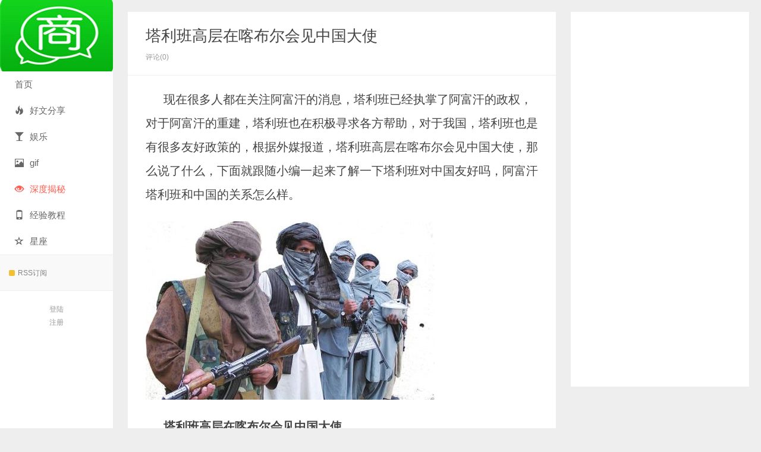

--- FILE ---
content_type: text/html; charset=UTF-8
request_url: https://www.bbb1415.com/34013.html
body_size: 8059
content:
<!DOCTYPE HTML>
<html>
<head>
<meta charset="UTF-8">
<meta http-equiv="X-UA-Compatible" content="IE=edge">
<meta name="viewport" content="width=device-width, initial-scale=1.0, user-scalable=0, minimum-scale=1.0, maximum-scale=1.0">
<meta http-equiv="Cache-Control" content="no-transform">
<meta http-equiv="Cache-Control" content="no-siteapp">
<title>塔利班高层在喀布尔会见中国大使-小人物K</title>
<meta name='robots' content='max-image-preview:large' />
<link rel='dns-prefetch' href='//www.bbb1415.com' />
<link rel='dns-prefetch' href='//s.w.org' />
<link rel="alternate" type="application/rss+xml" title="小人物K &raquo; 塔利班高层在喀布尔会见中国大使评论Feed" href="https://www.bbb1415.com/34013.html/feed" />
<link rel='stylesheet' id='wp-block-library-css'  href='https://www.bbb1415.com/wp-includes/css/dist/block-library/style.min.css?ver=5.9.12' type='text/css' media='all' />
<style id='global-styles-inline-css' type='text/css'>
body{--wp--preset--color--black: #000000;--wp--preset--color--cyan-bluish-gray: #abb8c3;--wp--preset--color--white: #ffffff;--wp--preset--color--pale-pink: #f78da7;--wp--preset--color--vivid-red: #cf2e2e;--wp--preset--color--luminous-vivid-orange: #ff6900;--wp--preset--color--luminous-vivid-amber: #fcb900;--wp--preset--color--light-green-cyan: #7bdcb5;--wp--preset--color--vivid-green-cyan: #00d084;--wp--preset--color--pale-cyan-blue: #8ed1fc;--wp--preset--color--vivid-cyan-blue: #0693e3;--wp--preset--color--vivid-purple: #9b51e0;--wp--preset--gradient--vivid-cyan-blue-to-vivid-purple: linear-gradient(135deg,rgba(6,147,227,1) 0%,rgb(155,81,224) 100%);--wp--preset--gradient--light-green-cyan-to-vivid-green-cyan: linear-gradient(135deg,rgb(122,220,180) 0%,rgb(0,208,130) 100%);--wp--preset--gradient--luminous-vivid-amber-to-luminous-vivid-orange: linear-gradient(135deg,rgba(252,185,0,1) 0%,rgba(255,105,0,1) 100%);--wp--preset--gradient--luminous-vivid-orange-to-vivid-red: linear-gradient(135deg,rgba(255,105,0,1) 0%,rgb(207,46,46) 100%);--wp--preset--gradient--very-light-gray-to-cyan-bluish-gray: linear-gradient(135deg,rgb(238,238,238) 0%,rgb(169,184,195) 100%);--wp--preset--gradient--cool-to-warm-spectrum: linear-gradient(135deg,rgb(74,234,220) 0%,rgb(151,120,209) 20%,rgb(207,42,186) 40%,rgb(238,44,130) 60%,rgb(251,105,98) 80%,rgb(254,248,76) 100%);--wp--preset--gradient--blush-light-purple: linear-gradient(135deg,rgb(255,206,236) 0%,rgb(152,150,240) 100%);--wp--preset--gradient--blush-bordeaux: linear-gradient(135deg,rgb(254,205,165) 0%,rgb(254,45,45) 50%,rgb(107,0,62) 100%);--wp--preset--gradient--luminous-dusk: linear-gradient(135deg,rgb(255,203,112) 0%,rgb(199,81,192) 50%,rgb(65,88,208) 100%);--wp--preset--gradient--pale-ocean: linear-gradient(135deg,rgb(255,245,203) 0%,rgb(182,227,212) 50%,rgb(51,167,181) 100%);--wp--preset--gradient--electric-grass: linear-gradient(135deg,rgb(202,248,128) 0%,rgb(113,206,126) 100%);--wp--preset--gradient--midnight: linear-gradient(135deg,rgb(2,3,129) 0%,rgb(40,116,252) 100%);--wp--preset--duotone--dark-grayscale: url('#wp-duotone-dark-grayscale');--wp--preset--duotone--grayscale: url('#wp-duotone-grayscale');--wp--preset--duotone--purple-yellow: url('#wp-duotone-purple-yellow');--wp--preset--duotone--blue-red: url('#wp-duotone-blue-red');--wp--preset--duotone--midnight: url('#wp-duotone-midnight');--wp--preset--duotone--magenta-yellow: url('#wp-duotone-magenta-yellow');--wp--preset--duotone--purple-green: url('#wp-duotone-purple-green');--wp--preset--duotone--blue-orange: url('#wp-duotone-blue-orange');--wp--preset--font-size--small: 13px;--wp--preset--font-size--medium: 20px;--wp--preset--font-size--large: 36px;--wp--preset--font-size--x-large: 42px;}.has-black-color{color: var(--wp--preset--color--black) !important;}.has-cyan-bluish-gray-color{color: var(--wp--preset--color--cyan-bluish-gray) !important;}.has-white-color{color: var(--wp--preset--color--white) !important;}.has-pale-pink-color{color: var(--wp--preset--color--pale-pink) !important;}.has-vivid-red-color{color: var(--wp--preset--color--vivid-red) !important;}.has-luminous-vivid-orange-color{color: var(--wp--preset--color--luminous-vivid-orange) !important;}.has-luminous-vivid-amber-color{color: var(--wp--preset--color--luminous-vivid-amber) !important;}.has-light-green-cyan-color{color: var(--wp--preset--color--light-green-cyan) !important;}.has-vivid-green-cyan-color{color: var(--wp--preset--color--vivid-green-cyan) !important;}.has-pale-cyan-blue-color{color: var(--wp--preset--color--pale-cyan-blue) !important;}.has-vivid-cyan-blue-color{color: var(--wp--preset--color--vivid-cyan-blue) !important;}.has-vivid-purple-color{color: var(--wp--preset--color--vivid-purple) !important;}.has-black-background-color{background-color: var(--wp--preset--color--black) !important;}.has-cyan-bluish-gray-background-color{background-color: var(--wp--preset--color--cyan-bluish-gray) !important;}.has-white-background-color{background-color: var(--wp--preset--color--white) !important;}.has-pale-pink-background-color{background-color: var(--wp--preset--color--pale-pink) !important;}.has-vivid-red-background-color{background-color: var(--wp--preset--color--vivid-red) !important;}.has-luminous-vivid-orange-background-color{background-color: var(--wp--preset--color--luminous-vivid-orange) !important;}.has-luminous-vivid-amber-background-color{background-color: var(--wp--preset--color--luminous-vivid-amber) !important;}.has-light-green-cyan-background-color{background-color: var(--wp--preset--color--light-green-cyan) !important;}.has-vivid-green-cyan-background-color{background-color: var(--wp--preset--color--vivid-green-cyan) !important;}.has-pale-cyan-blue-background-color{background-color: var(--wp--preset--color--pale-cyan-blue) !important;}.has-vivid-cyan-blue-background-color{background-color: var(--wp--preset--color--vivid-cyan-blue) !important;}.has-vivid-purple-background-color{background-color: var(--wp--preset--color--vivid-purple) !important;}.has-black-border-color{border-color: var(--wp--preset--color--black) !important;}.has-cyan-bluish-gray-border-color{border-color: var(--wp--preset--color--cyan-bluish-gray) !important;}.has-white-border-color{border-color: var(--wp--preset--color--white) !important;}.has-pale-pink-border-color{border-color: var(--wp--preset--color--pale-pink) !important;}.has-vivid-red-border-color{border-color: var(--wp--preset--color--vivid-red) !important;}.has-luminous-vivid-orange-border-color{border-color: var(--wp--preset--color--luminous-vivid-orange) !important;}.has-luminous-vivid-amber-border-color{border-color: var(--wp--preset--color--luminous-vivid-amber) !important;}.has-light-green-cyan-border-color{border-color: var(--wp--preset--color--light-green-cyan) !important;}.has-vivid-green-cyan-border-color{border-color: var(--wp--preset--color--vivid-green-cyan) !important;}.has-pale-cyan-blue-border-color{border-color: var(--wp--preset--color--pale-cyan-blue) !important;}.has-vivid-cyan-blue-border-color{border-color: var(--wp--preset--color--vivid-cyan-blue) !important;}.has-vivid-purple-border-color{border-color: var(--wp--preset--color--vivid-purple) !important;}.has-vivid-cyan-blue-to-vivid-purple-gradient-background{background: var(--wp--preset--gradient--vivid-cyan-blue-to-vivid-purple) !important;}.has-light-green-cyan-to-vivid-green-cyan-gradient-background{background: var(--wp--preset--gradient--light-green-cyan-to-vivid-green-cyan) !important;}.has-luminous-vivid-amber-to-luminous-vivid-orange-gradient-background{background: var(--wp--preset--gradient--luminous-vivid-amber-to-luminous-vivid-orange) !important;}.has-luminous-vivid-orange-to-vivid-red-gradient-background{background: var(--wp--preset--gradient--luminous-vivid-orange-to-vivid-red) !important;}.has-very-light-gray-to-cyan-bluish-gray-gradient-background{background: var(--wp--preset--gradient--very-light-gray-to-cyan-bluish-gray) !important;}.has-cool-to-warm-spectrum-gradient-background{background: var(--wp--preset--gradient--cool-to-warm-spectrum) !important;}.has-blush-light-purple-gradient-background{background: var(--wp--preset--gradient--blush-light-purple) !important;}.has-blush-bordeaux-gradient-background{background: var(--wp--preset--gradient--blush-bordeaux) !important;}.has-luminous-dusk-gradient-background{background: var(--wp--preset--gradient--luminous-dusk) !important;}.has-pale-ocean-gradient-background{background: var(--wp--preset--gradient--pale-ocean) !important;}.has-electric-grass-gradient-background{background: var(--wp--preset--gradient--electric-grass) !important;}.has-midnight-gradient-background{background: var(--wp--preset--gradient--midnight) !important;}.has-small-font-size{font-size: var(--wp--preset--font-size--small) !important;}.has-medium-font-size{font-size: var(--wp--preset--font-size--medium) !important;}.has-large-font-size{font-size: var(--wp--preset--font-size--large) !important;}.has-x-large-font-size{font-size: var(--wp--preset--font-size--x-large) !important;}
</style>
<link rel='stylesheet' id='main-css'  href='https://www.bbb1415.com/wp-content/themes/xiu/style.css?ver=8.3' type='text/css' media='all' />
<script type='text/javascript' src='https://www.bbb1415.com/wp-content/themes/xiu/js/jquery.js?ver=8.3' id='jquery-js'></script>
<link rel="https://api.w.org/" href="https://www.bbb1415.com/wp-json/" /><link rel="alternate" type="application/json" href="https://www.bbb1415.com/wp-json/wp/v2/posts/34013" /><link rel="EditURI" type="application/rsd+xml" title="RSD" href="https://www.bbb1415.com/xmlrpc.php?rsd" />
<link rel="wlwmanifest" type="application/wlwmanifest+xml" href="https://www.bbb1415.com/wp-includes/wlwmanifest.xml" /> 
<link rel="canonical" href="https://www.bbb1415.com/34013.html" />
<link rel="alternate" type="application/json+oembed" href="https://www.bbb1415.com/wp-json/oembed/1.0/embed?url=https%3A%2F%2Fwww.bbb1415.com%2F34013.html" />
<link rel="alternate" type="text/xml+oembed" href="https://www.bbb1415.com/wp-json/oembed/1.0/embed?url=https%3A%2F%2Fwww.bbb1415.com%2F34013.html&#038;format=xml" />
<meta name="keywords" content="塔利班高层在喀布尔会见中国大使，塔利班对中国友好吗，阿富汗塔利班和中国的关系怎么样, 深度揭秘">
<meta name="description" content="现在很多人都在关注阿富汗的消息，塔利班已经执掌了阿富汗的政权，对于阿富汗的重建，塔利班也在积极寻求各方帮助，对于我国，塔利班也是有很多友好政策的，根据外媒报道，塔利班高层在喀布尔会见中国大使，那么说了什么，下面就跟随小编一起来了解一下塔利班对中国友好吗，阿富汗塔利班和中国的关系怎...">
<link rel="icon" href="https://www.bbb1415.com/wp-content/uploads/2019/11/cropped-timg-4-1-32x32.jpg" sizes="32x32" />
<link rel="icon" href="https://www.bbb1415.com/wp-content/uploads/2019/11/cropped-timg-4-1-192x192.jpg" sizes="192x192" />
<link rel="apple-touch-icon" href="https://www.bbb1415.com/wp-content/uploads/2019/11/cropped-timg-4-1-180x180.jpg" />
<meta name="msapplication-TileImage" content="https://www.bbb1415.com/wp-content/uploads/2019/11/cropped-timg-4-1-270x270.jpg" />
<link rel="shortcut icon" href="https://www.bbb1415.com/favicon.ico">
<!--[if lt IE 9]><script src="https://www.bbb1415.com/wp-content/themes/xiu/js/html5.js"></script><![endif]-->
</head>
<body class="post-template-default single single-post postid-34013 single-format-standard post_p_indent search_not uimo sticky-m comment_vcode ui-c3">
<section class="container">
<header class="header">
	<div class="logo"><a href="https://www.bbb1415.com" title="小人物K-关注互联网、文化、创业的网站"><img class="logo-img-pc" src="https://www.bbb1415.com/wp-content/uploads/2019/01/timg-2-1-1.jpg" alt="小人物K">小人物K</a></div>	<ul class="nav"><li class="navmore"><i class="glyphicon glyphicon-align-justify"></i></li><li id="menu-item-4556" class="menu-item menu-item-type-custom menu-item-object-custom menu-item-home menu-item-4556"><a href="https://www.bbb1415.com/">首页</a></li>
<li id="menu-item-25" class="menu-item menu-item-type-taxonomy menu-item-object-category menu-item-25"><a href="https://www.bbb1415.com/category/hwfx"><span class="glyphicon glyphicon-fire"></span>好文分享</a></li>
<li id="menu-item-9471" class="menu-item menu-item-type-taxonomy menu-item-object-category menu-item-9471"><a href="https://www.bbb1415.com/category/yule"><span class="glyphicon glyphicon-glass"></span>娱乐</a></li>
<li id="menu-item-97639" class="menu-item menu-item-type-taxonomy menu-item-object-category menu-item-97639"><a href="https://www.bbb1415.com/category/yymt/gif"><span class="glyphicon glyphicon-picture"></span>gif</a></li>
<li id="menu-item-444" class="menu-item menu-item-type-taxonomy menu-item-object-category current-post-ancestor current-menu-parent current-post-parent menu-item-has-children menu-item-444"><a href="https://www.bbb1415.com/category/sdjm"><span class="glyphicon glyphicon-eye-open"></span>深度揭秘</a>
<ul class="sub-menu">
	<li id="menu-item-4746" class="menu-item menu-item-type-taxonomy menu-item-object-category menu-item-4746"><a href="https://www.bbb1415.com/category/sdjm/bg"><html><body><p><font size="3" color="black">八卦</font></p></body></html></a></li>
</ul>
</li>
<li id="menu-item-4262" class="menu-item menu-item-type-taxonomy menu-item-object-category menu-item-4262"><a href="https://www.bbb1415.com/category/yy"><span class="glyphicon glyphicon-phone"></span>经验教程</a></li>
<li id="menu-item-9473" class="menu-item menu-item-type-taxonomy menu-item-object-category menu-item-9473"><a href="https://www.bbb1415.com/category/xingzuo"><span class="glyphicon glyphicon-star-empty"></span>星座</a></li>
</ul>			<div class="feeds">
					<a class="feed feed-rss" rel="external nofollow" href="https://www.bbb1415.com/feed/" target="_blank"><i></i>RSS订阅</a>
			</div>
	<div class="slinks">
			</div>

			<div class="user-signin">
			<a target="_blank" href="https://www.bbb1415.com/wp-login.php">登陆</a><br>
			<a target="_blank" href="https://www.bbb1415.com/wp-login.php?action=register">注册</a>
		</div>
		</header>
<div class="content-wrap">
	<div class="content">
						<header class="article-header">
						<h1 class="article-title"><a href="https://www.bbb1415.com/34013.html">塔利班高层在喀布尔会见中国大使</a></h1>
			<ul class="article-meta">
								<li>
					 
									</li>
																<li>评论(0)</li>							</ul>
		</header>
				<article class="article-content">
			<p>现在很多人都在关注阿富汗的消息，塔利班已经执掌了阿富汗的政权，对于阿富汗的重建，塔利班也在积极寻求各方帮助，对于我国，塔利班也是有很多友好政策的，根据外媒报道，塔利班高层在喀布尔会见中国大使，那么说了什么，下面就跟随小编一起来了解一下塔利班对中国友好吗，阿富汗塔利班和中国的关系怎么样。</p>
<p><img src="https://www.bbb1415.com/wp-content/uploads/2021/08/20210825010503-6125973f66653.jpg"></p>
<p><strong>塔利班高层在喀布尔会见中国大使</strong></p>
<p>据俄罗斯塔斯社报道，阿富汗塔利班驻卡塔尔首都多哈政治办事处发言人穆罕默德·纳伊姆当地时间24日发推称，塔利班代表团在喀布尔会见了中国驻阿富汗大使一行。报道称，双方讨论了阿富汗当前局势等问题。</p>
<p>纳伊姆当天发推文称，塔利班高层人士阿卜杜勒·萨拉姆·哈纳菲率领的代表团在喀布尔会见了中国驻阿富汗大使一行。</p>
<p>塔斯社说，纳伊姆还称，双方讨论了中国大使馆和外交官的安全、阿富汗当前局势、双边关系和中方人道主义援助等问题。</p>
<p>当地时间24日早些时候，阿富汗塔利班发言人扎比乌拉·穆贾希德接受媒体采访时称：“我们想与中国和所有国家都保持良好关系，会寻求与中国发展经济和友好关系。”</p>
<p><strong>塔利班对中国友好吗</strong></p>
<p>美国副国务卿刚走，塔利班代表就到天津，当着王毅的面许下承诺。</p>
<p>据外交部7月28日消息，当天，塔利班代表巴拉达尔率众访问天津，并与国务委员兼外长王毅展开会谈。巴拉达尔当场就有机会访华一事感谢中国，并承诺，不允许任何势力利用阿富汗做危害中国的事。</p>
<p>在28日的会谈中，王毅再次强调不会干涉阿富汗内政，并表示，阿富汗的前途命运应掌握在该国人民的手里。中方希望阿塔与极端组织彻底划清界限，也希望阿富汗各方团结一致，共同推动阿和平和解进程。</p>
<p>针对美国及其盟友仓皇撤军阿富汗一事，王毅指出，这标志着美国对阿政策的失败。</p>
<p>在解决阿富汗问题的过程中，中方发挥了公正、积极的作用，巴拉达尔当场表示赞赏，并称中国为“阿富汗人民值得信赖的好朋友”。他希望中方能够更多地参与阿富汗和平重建进程。</p>
<p>此前，塔利班方面也频频对华示好。本月早些时候，该组织的发言人还曾公开表示，希望中国人能够来该国投资。</p>
<p><img src="https://www.bbb1415.com/wp-content/uploads/2021/08/20210825010503-6125973f81925.jpg"></p>
<p><strong>塔利班未来希望与中国有什么样的关系？</strong></p>
<p>“我们想与中国和所有国家都保持良好关系，会寻求与中国发展经济和友好关系。”</p>
<p>当地时间8月24日，在阿富汗塔利班举行的新闻发布会结束后，中央广播电视总台报道员向阿富汗塔利班发言人扎比乌拉·穆贾希德提问：未来希望与中国有什么样的关系？</p>
<p>对此，穆贾希德表示，我们想与中国和所有国家都保持良好关系，会寻求与中国发展经济和友好关系。</p>
<p>虽说我国的实力较以前相比有了很大程度的提升，但是中国一直保持着谦虚，并且也一直都是以有好大国的形象自居，当然也是这样做的，所以和中国关系很好的国家有很多。如今越来越多的国家与我国保持合作或者友好关系，毕竟都希望和平相处、实现共同利益，也希望在国与国的交往间能收获到更多的真诚友谊。今天我们要看的国家也非常信任中国，拒绝美、日4600亿投资，转身将重要任务交中国：我们只信任中国！</p>
<p>大家都知道国际上还是存在不和平因素，有一些小国家，只能打破牙齿往肚子里憋，毕竟实力差距有点悬殊。美国经常去一些小的国家去发动战争，阿富汗就是其中之一，但幸运的是，最后阿富汗的塔利班组织还是战胜了美国。塔利班就算得到了民众的支持，想重新建立国家也是非常不容易，因为什么呢？当然是因为穷，战争把钱都打光了，饭都快吃不上了哪儿来钱搞重建工作。</p>
<p>当然重建的过程中，什么都缺的阿富汗，迎来了日本和美国的投资，美国这前脚刚走后脚又回来了，只是换了个说法，一手大棒一手大枣真是两不误，只可惜早就看透美国这张脸皮的阿富汗，骨子钢硬压根儿就不屑这嗟来之食。一个曾经给本国带来无尽伤害的国家，其目的非常明显，就是要控制整个阿富汗，任何一个国家都明白，主权是神圣不可侵犯的，如果再次接收这笔投资，美军将很有可能赖着不走了。</p>
<p>在当时他们果断拒绝了美日合资的4600亿投资。这也是令人非常惊讶地，毕竟在这个阶段是非常艰难的，有人送来资金不要，要如何实现这艰巨任务呢？塔利班又做出一大举动，据悉，阿富汗为了早日恢复战后重建，查看了大量援建信息之后，表示非常相信中国能力，中国在这方面有着丰富的经验和技术。另外中国和阿富汗是友好邻邦，他们表示非常的信任！</p>
<p>转身向中国发出邀请：协助其建设阿富汗。想当年中国为了投资叙利亚，持续援助了叙方整整8年时间，才只得到部分开发权，可即便如此都令我方深感高兴。现在阿富汗主动提出，于中国而言的确是意外的惊喜。毕竟我国随着发展资金方面还是不愁的，但是我国最缺少的就是周边的影响力，总的来说，中阿这次的合作算是互惠互利的。</p>
						        			</article>
				<div class="article-social">
											</div>

				
		<div class="article-tags">
			标签：<a href="https://www.bbb1415.com/tag/%e5%a1%94%e5%88%a9%e7%8f%ad%e9%ab%98%e5%b1%82%e5%9c%a8%e5%96%80%e5%b8%83%e5%b0%94%e4%bc%9a%e8%a7%81%e4%b8%ad%e5%9b%bd%e5%a4%a7%e4%bd%bf%ef%bc%8c%e5%a1%94%e5%88%a9%e7%8f%ad%e5%af%b9%e4%b8%ad%e5%9b%bd" rel="tag">塔利班高层在喀布尔会见中国大使，塔利班对中国友好吗，阿富汗塔利班和中国的关系怎么样</a>		</div>

		
		<nav class="article-nav">
			<span class="article-nav-prev"><span>上一篇</span><a href="https://www.bbb1415.com/34009.html" rel="prev">练马甲线吃什么食物最好</a></span>
			<span class="article-nav-next"><span>下一篇</span><a href="https://www.bbb1415.com/34018.html" rel="next">爆料女生:钱枫曾亲口承认强奸</a></span>
		</nav>

		<div class="ssr ssr-content ssr-related"><div class="_em5dsq811aa"></div>
    <script type="text/javascript">
        (window.slotbydup = window.slotbydup || []).push({
            id: "u6622219",
            container: "_em5dsq811aa",
            async: true
        });
    </script>
    <!-- 多条广告如下脚本只需引入一次 -->
    <script type="text/javascript" src="//cpro.baidustatic.com/cpro/ui/cm.js" async="async" defer="defer" >
    </script>
</div>		<div class="relates relates-model-thumb"><h3 class="title"><strong>相关推荐</strong></h3><ul><li><a target="_blank" href="https://www.bbb1415.com/143384.html"><span><img src="https://www.bbb1415.com/wp-content/themes/xiu/images/thumbnail.png" data-original="https://www.bbb1415.com/wp-content/uploads/2022/08/20220804072757-62eb74fdeaed4-240x180.jpg" class="thumb"/></span>糙米饭是哪几种米</a></li><li><a target="_blank" href="https://www.bbb1415.com/143379.html"><span><img src="https://www.bbb1415.com/wp-content/themes/xiu/images/thumbnail.png" data-original="https://www.bbb1415.com/wp-content/uploads/2022/08/20220804072756-62eb74fc94bca-240x180.jpg" class="thumb"/></span>赛里木湖不能自驾了吗</a></li><li><a target="_blank" href="https://www.bbb1415.com/143372.html"><span><img src="https://www.bbb1415.com/wp-content/themes/xiu/images/thumbnail.png" data-original="https://www.bbb1415.com/wp-content/uploads/2022/08/20220804072142-62eb7386f2fec-240x180.jpg" class="thumb"/></span>2022国庆开高速白天好还是晚上好</a></li><li><a target="_blank" href="https://www.bbb1415.com/143368.html"><span><img src="https://www.bbb1415.com/wp-content/themes/xiu/images/thumbnail.png" data-original="https://www.bbb1415.com/wp-content/uploads/2022/08/20220804070942-62eb70b6a00eb-240x180.jpg" class="thumb"/></span>2022年国庆期间高速几号开始堵车</a></li></ul></div>				<div class="ssr ssr-content ssr-comment"><div class="_i2cfqtmuavm"></div>
    <script type="text/javascript">
        (window.slotbydup = window.slotbydup || []).push({
            id: "u6791720",
            container: "_i2cfqtmuavm",
            async: true
        });
    </script>
    <!-- 多条广告如下脚本只需引入一次 -->
    <script type="text/javascript" src="//cpro.baidustatic.com/cpro/ui/cm.js" async="async" defer="defer" >
    </script></div>		<div id="comments">
		<div id="respond" class="comment-respond">
		<h3 id="reply-title" class="comment-reply-title"><strong>评论</strong><a rel="nofollow" id="cancel-comment-reply-link" href="/34013.html#respond" style="display:none;">点击这里取消回复。</a></h3><div class="comment-must-login">要发表评论，您必须先 <a class="-item" href="https://www.bbb1415.com/wp-login.php?redirect_to=https%3A%2F%2Fwww.bbb1415.com%2F34013.html">登录</a></div>	</div><!-- #respond -->
		
	</div>	</div>
</div>
<div class="sidebar">	
<div class="widget widget_block"><script async src="https://pagead2.googlesyndication.com/pagead/js/adsbygoogle.js?client=ca-pub-9686419305002481"
     crossorigin="anonymous"></script>
<!-- bbb1415    文章右侧PC -->
<ins class="adsbygoogle"
     style="display:block"
     data-ad-client="ca-pub-9686419305002481"
     data-ad-slot="8414309898"
     data-ad-format="auto"
     data-full-width-responsive="true"></ins>
<script>
     (adsbygoogle = window.adsbygoogle || []).push({});
</script></div></div><footer class="footer">
	    &copy; 2026 <a href="https://www.bbb1415.com">小人物K</a> 
        &nbsp; <br />广告合作联系邮箱：bbb7007@qq.com
<br /><a href="http://beian.miit.gov.cn/"rel="nofollow">闽ICP备19009381号-1</a>

    </footer>
</section>


<script>window.TBUI={"uri":"https:\/\/www.bbb1415.com\/wp-content\/themes\/xiu","roll":"2","ajaxpager":"0"}</script>
<script type='text/javascript' src='https://www.bbb1415.com/wp-content/themes/xiu/js/bootstrap.js?ver=8.3' id='_bootstrap-js'></script>
<script type='text/javascript' src='https://www.bbb1415.com/wp-content/themes/xiu/js/swiper.min.js?ver=8.3' id='_swiper-js'></script>
<script type='text/javascript' src='https://www.bbb1415.com/wp-content/themes/xiu/js/custom.js?ver=8.3' id='_custom-js'></script>
</body>
</html>

--- FILE ---
content_type: text/html; charset=utf-8
request_url: https://www.google.com/recaptcha/api2/aframe
body_size: 266
content:
<!DOCTYPE HTML><html><head><meta http-equiv="content-type" content="text/html; charset=UTF-8"></head><body><script nonce="bgCE9wnijkG-i3_ym8mqSw">/** Anti-fraud and anti-abuse applications only. See google.com/recaptcha */ try{var clients={'sodar':'https://pagead2.googlesyndication.com/pagead/sodar?'};window.addEventListener("message",function(a){try{if(a.source===window.parent){var b=JSON.parse(a.data);var c=clients[b['id']];if(c){var d=document.createElement('img');d.src=c+b['params']+'&rc='+(localStorage.getItem("rc::a")?sessionStorage.getItem("rc::b"):"");window.document.body.appendChild(d);sessionStorage.setItem("rc::e",parseInt(sessionStorage.getItem("rc::e")||0)+1);localStorage.setItem("rc::h",'1768988525054');}}}catch(b){}});window.parent.postMessage("_grecaptcha_ready", "*");}catch(b){}</script></body></html>